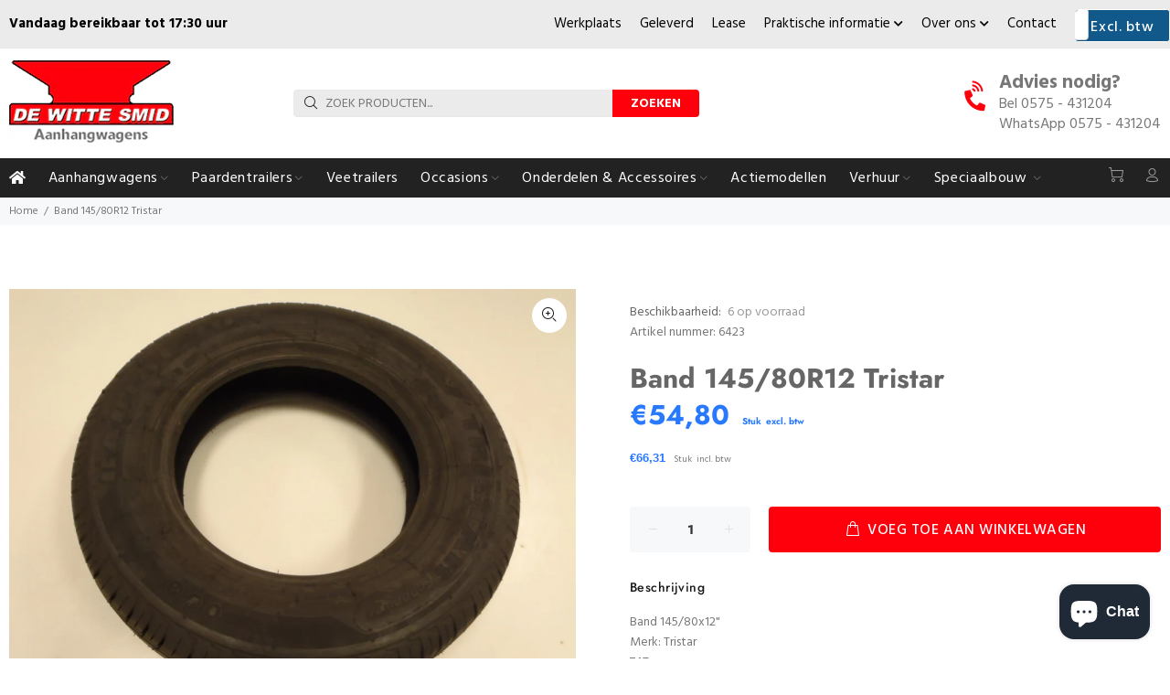

--- FILE ---
content_type: text/javascript; charset=utf-8
request_url: https://wittesmid.nl/products/band-14580r12-tristar.js
body_size: 301
content:
{"id":7077500813511,"title":"Band 145\/80R12 Tristar","handle":"band-14580r12-tristar","description":"Band 145\/80x12\"\n \u003cbr\u003eMerk: Tristar\n \u003cbr\u003e74T\n \u003cbr\u003eTubeless\n \u003cbr\u003eSingle load: 375kg\n \u003cbr\u003eDruk: 36psi \/ max. 2,5bar\n \u003cbr\u003e","published_at":"2021-10-12T14:09:45+02:00","created_at":"2021-10-12T14:09:45+02:00","vendor":"Algemeen","type":"Algemeen","tags":["130-Productgroep-Wiel Band Velg","m-Algemeen","Onderdelen","ProductID=6423","storeId=0","unit=Stuk","Wiel\/Band\/Velg","Wiel\/Band\/Velg Banden"],"price":5480,"price_min":5480,"price_max":5480,"available":true,"price_varies":false,"compare_at_price":null,"compare_at_price_min":0,"compare_at_price_max":0,"compare_at_price_varies":false,"variants":[{"id":43150263058672,"title":"Default Title","option1":"Default Title","option2":null,"option3":null,"sku":"","requires_shipping":true,"taxable":true,"featured_image":null,"available":true,"name":"Band 145\/80R12 Tristar","public_title":null,"options":["Default Title"],"price":5480,"weight":0,"compare_at_price":null,"inventory_management":"shopify","barcode":null,"requires_selling_plan":false,"selling_plan_allocations":[]}],"images":["\/\/cdn.shopify.com\/s\/files\/1\/0571\/1783\/5463\/products\/6423-1_af67abeb-ce11-4936-bbfa-7ab0de873bd7.jpg?v=1656900277"],"featured_image":"\/\/cdn.shopify.com\/s\/files\/1\/0571\/1783\/5463\/products\/6423-1_af67abeb-ce11-4936-bbfa-7ab0de873bd7.jpg?v=1656900277","options":[{"name":"Title","position":1,"values":["Default Title"]}],"url":"\/products\/band-14580r12-tristar","media":[{"alt":null,"id":30643476365552,"position":1,"preview_image":{"aspect_ratio":1.333,"height":1050,"width":1400,"src":"https:\/\/cdn.shopify.com\/s\/files\/1\/0571\/1783\/5463\/products\/6423-1_af67abeb-ce11-4936-bbfa-7ab0de873bd7.jpg?v=1656900277"},"aspect_ratio":1.333,"height":1050,"media_type":"image","src":"https:\/\/cdn.shopify.com\/s\/files\/1\/0571\/1783\/5463\/products\/6423-1_af67abeb-ce11-4936-bbfa-7ab0de873bd7.jpg?v=1656900277","width":1400}],"requires_selling_plan":false,"selling_plan_groups":[]}